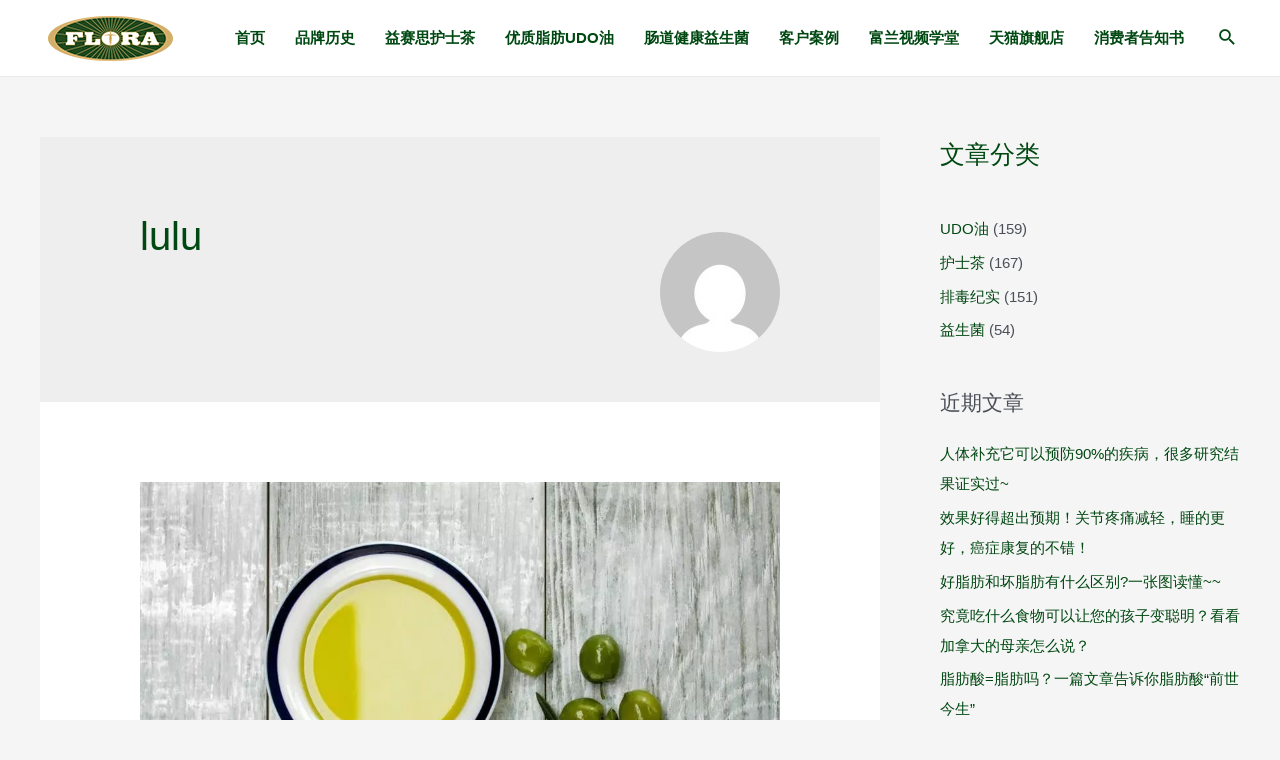

--- FILE ---
content_type: text/css
request_url: https://www.fulanchina.com/wp-content/plugins/all-in-one-video-gallery/public/assets/css/public.min.css?ver=3.3.0
body_size: 3392
content:
.aiovg,.aiovg-margin-bottom,h3.aiovg-header{margin-bottom:10px}.aiovg-disable-mouse-events,.aiovg-duration,.aiovg-svg-icon-play{pointer-events:none}.aiovg img,.aiovg-player .video-js .vjs-logo img{max-width:100%}.aiovg,.aiovg *{line-height:1.5}.aiovg{box-sizing:border-box}.aiovg *,.aiovg :after,.aiovg :before{box-sizing:inherit}.aiovg img{display:block}.aiovg-no-margin,.aiovg-row .aiovg-row,.aiovg-row.aiovg-no-margin{margin:0}.aiovg-no-padding{padding:0}.aiovg-text-left{text-align:left}.aiovg-text-right{text-align:right}.aiovg-player .video-js .vjs-share-buttons,.aiovg-text-center{text-align:center}.aiovg-text-small{font-size:90%}.aiovg-text-muted{color:#999}.aiovg-pull-left{float:left}.aiovg-pull-right{float:right}.aiovg-clearfix{display:block;content:"";clear:both}.aiovg-autocomplete,.aiovg-relative,.aiovg-search-form{position:relative}.aiovg-col,.aiovg-player .video-js .vjs-share-embed-content,.aiovg-responsive-button{width:100%}.aiovg-spinner{width:20px;height:20px;background-image:url('../images/spinner.gif');background-position:center center;background-repeat:no-repeat}@font-face{font-family:aiovg-icons;src:url('../fonts/aiovg-icons.eot?j6tmf3');src:url('../fonts/aiovg-icons.eot?j6tmf3#iefix') format('embedded-opentype'),url('../fonts/aiovg-icons.ttf?j6tmf3') format('truetype'),url('../fonts/aiovg-icons.woff?j6tmf3') format('woff'),url('../fonts/aiovg-icons.svg?j6tmf3#aiovg-icons') format('svg');font-weight:400;font-style:normal;font-display:swap}[class*=" aiovg-icon-"],[class^=aiovg-icon-]{font-family:aiovg-icons!important;speak:none;color:#666;font-style:normal;font-weight:400;font-variant:normal;text-transform:none;line-height:1;-webkit-font-smoothing:antialiased;-moz-osx-font-smoothing:grayscale}.aiovg-svg-icon{display:inline-block;width:16px;fill:#666;stroke:none;stroke-width:0;vertical-align:middle}.aiovg-svg-icon-videos{margin-top:-2px}.aiovg-svg-icon-play{position:absolute;width:32px;top:50%;left:50%;margin-top:-16px;margin-left:-16px;fill:#fff;z-index:3}.aiovg-icon-download:before{content:"\e9c7"}.aiovg-icon-whatsapp:before{content:"\ea93"}.aiovg-caption .aiovg-title a,.aiovg-categories-nav a,.aiovg-player .video-js .vjs-share-button,.aiovg-player .video-js .vjs-share-button:focus,.aiovg-player .video-js .vjs-share-button:hover{text-decoration:none}.aiovg-categories-template-list ul,.aiovg-categories-template-list ul li{list-style:none}.aiovg-categories-template-list>ul>li{margin-left:0;padding-left:0}.aiovg-row{display:-webkit-flex;-webkit-flex-wrap:wrap;display:flex;flex-wrap:wrap;margin:0 -15px}.aiovg-thumbnail{margin:15px}.aiovg-responsive-container{position:relative;display:block;width:100%;height:0;padding-bottom:56.25%;background:#f0f0f0}.aiovg-responsive-container img:not(.aiovg-play),img.aiovg-responsive-element{position:absolute;margin:auto;top:0;right:0;bottom:0;left:0;width:auto;max-width:100%;height:auto;max-height:100%;z-index:1}.aiovg-duration{position:absolute;padding:5px;right:0;bottom:0;background:rgba(0,0,0,.5);font-size:smaller;color:#fff;line-height:1;z-index:2}.aiovg-caption{margin:0;padding:7px 0}.aiovg-thumbnail-style-image-left .aiovg-caption{padding:0 10px}.aiovg-caption .aiovg-title{margin:0;font-size:1.1em}.aiovg-caption .aiovg-category,.aiovg-caption .aiovg-count,.aiovg-caption .aiovg-tag,.aiovg-caption .aiovg-user,.aiovg-caption .aiovg-views{margin-top:3px}.aiovg-caption .aiovg-description,.aiovg-caption .aiovg-excerpt,.aiovg-pagination .aiovg-pagination-info{margin-top:7px}.aiovg-player{position:relative;display:block;width:100%;height:0;padding-bottom:56.25%;overflow:hidden}.aiovg-player .video-js,.aiovg-player iframe{position:absolute;width:100%;height:100%;margin:0;padding:0;top:0;right:0;bottom:0;left:0}.aiovg-more.aiovg-spinner *,.aiovg-pagination.aiovg-spinner *,.aiovg-player .video-js.vjs-ended .vjs-control-bar,.aiovg-player .video-js.vjs-ended .vjs-logo,.aiovg-player .video-js.vjs-ended .vjs-text-track-display,.aiovg-player .video-js.vjs-error .vjs-loading-spinner,.aiovg-player .video-js.vjs-no-control-bar .vjs-control-bar,.aiovg-player .video-js.vjs-waiting.vjs-paused .vjs-loading-spinner,.aiovg-player .video-js.vjs-waiting.vjs-paused.vjs-error .vjs-big-play-button,.aiovg-player .video-js.vjs-youtube-mobile .vjs-poster,.aiovg-player .video-js:not(.vjs-has-started) .vjs-text-track-display,.aiovg-player.vjs-waiting .video-js .vjs-big-play-button,.aiovg-search-form-template-horizontal .aiovg-form-group.aiovg-hidden-mobile{display:none}.aiovg-player .video-js .vjs-current-time,.aiovg-player .video-js .vjs-duration,.aiovg-player .video-js.vjs-ended .vjs-big-play-button,.aiovg-player .video-js.vjs-ended .vjs-poster,.aiovg-player .video-js.vjs-waiting.vjs-paused .vjs-big-play-button,.aiovg-search-form-template-horizontal .aiovg-form-group.aiovg-hidden-desktop{display:block}.aiovg-player .video-js .vjs-big-play-button{width:1.5em;height:1.5em;top:50%;left:50%;margin-top:0;margin-left:0;background-color:rgba(0,0,0,.6);border:none;border-radius:50%;font-size:6em;line-height:1.5em;transform:translateX(-50%) translateY(-50%)}.aiovg-player .video-js .vjs-big-play-button:focus,.aiovg-player .video-js .vjs-download:hover a,.aiovg-player .video-js .vjs-share:hover a,.aiovg-player .video-js:hover .vjs-big-play-button{background-color:rgba(0,0,0,.7)}.aiovg-player .video-js .vjs-play-progress:before,.aiovg-player .video-js .vjs-volume-level:before{line-height:normal}.aiovg-player .video-js .vjs-subtitles-button .vjs-icon-placeholder:before{content:"\f10d"}.aiovg-player .video-js .vjs-menu li{text-transform:Capitalize}.aiovg-player .video-js .vjs-menu li.vjs-selected:focus,.aiovg-player .video-js .vjs-menu li.vjs-selected:hover{background-color:#fff;color:#2b333f}.aiovg-player .video-js.vjs-quality-menu .vjs-quality-menu-button-4K-flag:after,.aiovg-player .video-js.vjs-quality-menu .vjs-quality-menu-button-HD-flag:after{background-color:red}.aiovg-player .video-js .vjs-quality-selector .vjs-quality-menu-item-sub-label{position:absolute;width:4em;right:0;font-size:75%;font-weight:700;text-align:center;text-transform:none}.aiovg-player .video-js.vjs-4k .vjs-quality-selector:after,.aiovg-player .video-js.vjs-hd .vjs-quality-selector:after{position:absolute;width:2.2em;height:2.2em;top:.5em;right:0;padding:0;background-color:red;border-radius:2em;font-family:"Helvetica Neue",Helvetica,Arial,sans-serif;font-size:.7em;font-weight:300;content:"";color:inherit;text-align:center;letter-spacing:.1em;line-height:2.2em;pointer-events:none}.aiovg-player .video-js.vjs-4k .vjs-quality-selector:after{content:"4K"}.aiovg-player .video-js.vjs-hd .vjs-quality-selector:after{content:"HD"}.aiovg-player .video-js .vjs-playback-rate .vjs-playback-rate-value{font-size:1.2em;line-height:2.6em}.aiovg-player .video-js .vjs-download,.aiovg-player .video-js .vjs-share{margin:5px;cursor:pointer}.aiovg-player .video-js .vjs-download a,.aiovg-player .video-js .vjs-share a{display:flex;margin:0;padding:10px;background-color:rgba(0,0,0,.5);border-radius:1px;font-size:15px;color:#fff}.aiovg-player .video-js .vjs-share .vjs-icon-share{line-height:1}.aiovg-player .video-js.vjs-has-started .vjs-download,.aiovg-player .video-js.vjs-has-started .vjs-share{display:block;visibility:visible;opacity:1;transition:visibility .1s,opacity .1s}.aiovg-player .video-js.vjs-has-started.vjs-user-inactive.vjs-playing .vjs-download,.aiovg-player .video-js.vjs-has-started.vjs-user-inactive.vjs-playing .vjs-share{visibility:visible;opacity:0;transition:visibility 1s,opacity 1s}.aiovg-player .video-js .vjs-modal-dialog-share-embed{background:#111!important}.aiovg-player .video-js .vjs-modal-dialog-share-embed .vjs-close-button{margin:7px}.aiovg-player .video-js .vjs-share-embed{display:flex!important;flex-direction:column;justify-content:center;align-items:center;width:100%;height:100%}.aiovg-player .video-js .vjs-share-button{display:inline-block;margin:2px;width:40px;height:40px;line-height:1;vertical-align:middle}.aiovg-player .video-js .vjs-share-button:hover{opacity:.9}.aiovg-player .video-js .vjs-share-button-facebook{background-color:#3b5996}.aiovg-player .video-js .vjs-share-button-twitter{background-color:#55acee}.aiovg-player .video-js .vjs-share-button-linkedin{background-color:#069}.aiovg-player .video-js .vjs-share-button-pinterest{background-color:#c00117}.aiovg-player .video-js .vjs-share-button-tumblr{background-color:#28364b}.aiovg-player .video-js .vjs-share-button-whatsapp{background-color:#25d366}.aiovg-player .video-js .vjs-share-button span{color:#fff;font-size:24px;line-height:40px}.aiovg-player .video-js .vjs-embed-code{margin:20px}.aiovg-player .video-js .vjs-embed-code p{margin:0 0 7px;font-size:11px;text-align:center;text-transform:uppercase}.aiovg-player .video-js .vjs-embed-code input{width:100%;padding:7px;background:#fff;border:1px solid #fff;color:#000}.aiovg-player .video-js .vjs-embed-code input:focus{border:1px solid #fff;outline-style:none}.aiovg-player .video-js .vjs-has-share.vjs-download{margin-top:50px}.aiovg-player .video-js .vjs-download .aiovg-icon-download{color:inherit}.aiovg-player .video-js .vjs-logo{opacity:0;cursor:pointer}.aiovg-player .video-js.vjs-has-started .vjs-logo{opacity:.5;transition:opacity .1s}.aiovg-player .video-js.vjs-has-started.vjs-user-inactive.vjs-playing .vjs-logo{opacity:0;transition:opacity 1s}.aiovg-player .video-js.vjs-has-started .vjs-logo:hover{opacity:1}.aiovg-player .aiovg-privacy-wrapper{position:absolute;width:100%;height:100%;margin:0;padding:0;top:0;right:0;bottom:0;left:0;background-color:#222;background-size:cover;background-position:center;background-repeat:no-repeat;color:#fff;text-align:center}.aiovg-player .aiovg-privacy-consent-block{position:relative;margin:0 30px;padding:15px;top:50%;background:#000;border-radius:3px;opacity:.9;transform:translateY(-50%);-ms-transform:translateY(- 50%);-webkit-transform:translateY(-50%)}.aiovg-player .aiovg-privacy-consent-button{display:inline-block;margin-top:10px;padding:5px 15px;background:red;border-radius:3px;cursor:pointer}.aiovg-player .aiovg-privacy-consent-button:hover{opacity:.8}#aiovg-contextmenu{position:absolute;top:0;left:0;margin:0;padding:0;background-color:rgba(43,51,63,.7);border-radius:2px;z-index:9999999999}#aiovg-contextmenu .aiovg-contextmenu-content{margin:0;padding:8px 12px;font-family:Arial,Helvetica,sans-serif;font-size:12px;color:#eee;white-space:nowrap;cursor:pointer}@media only screen and (max-width:250px){.aiovg-player .aiovg-privacy-consent-block{margin:0;font-size:12px}}.aiovg-search-form .aiovg-form-group{display:block;margin:5px 0}.aiovg-search-form .aiovg-form-control{width:100%;box-sizing:border-box}.aiovg-search-form-template-compact .aiovg-form-group.aiovg-field-submit{position:absolute;margin:0;top:0;right:0}.aiovg-search-form-template-compact .aiovg-field-submit button,.aiovg-search-form-template-compact .aiovg-field-submit button:focus,.aiovg-search-form-template-compact .aiovg-field-submit button:hover{background:0 0;border:0}.aiovg-autocomplete-items div.aiovg-autocomplete-active,.aiovg-autocomplete-items div:hover,.aiovg-tag-item{background-color:#1e90ff;color:#fff}@media only screen and (min-width:481px){.aiovg-responsive-button,.aiovg-search-form-template-horizontal .aiovg-form-control{width:auto}.aiovg-col-2{width:50%}.aiovg-col-3{width:33.33%}.aiovg-col-4,.aiovg-col-p-25{width:25%}.aiovg-col-5{width:20%}.aiovg-col-6{width:16.66%}.aiovg-col-7{width:14.28%}.aiovg-col-8{width:12.5%}.aiovg-col-9{width:11.11%}.aiovg-col-10{width:10%}.aiovg-col-11{width:9.09%}.aiovg-col-12{width:8.33%}.aiovg-col-p-40{width:40%}.aiovg-col-p-60{width:60%}.aiovg-col-p-75{width:75%}.aiovg-search-form-template-horizontal .aiovg-form-group,.aiovg-search-form-template-horizontal .aiovg-form-group.aiovg-hidden-mobile{display:inline-block}.aiovg-search-form-template-horizontal .aiovg-form-group.aiovg-hidden-desktop{display:none}}.aiovg-tags-list a{display:block;margin-bottom:5px;font-size:inherit!important;line-height:1.5}.aiovg-autocomplete-items{position:absolute;max-height:180px;top:100%;left:0;right:0;border:1px solid #d4d4d4;border-top:none;z-index:999;overflow-x:hidden;overflow-y:auto}.aiovg-autocomplete-items div{padding:8px 10px;background-color:#fff;border-bottom:1px solid #eee;color:#000;font-size:90%;line-height:1;cursor:pointer}.aiovg-autocomplete-items div:last-child{border-bottom:none}.aiovg-autocomplete-tags{margin:3px -3px}.aiovg-tag-item{display:inline-block;margin:3px;padding:5px;border-radius:2px;font-size:90%;vertical-align:middle;line-height:1;cursor:default}.aiovg-tag-item span{display:inline-block;line-height:1}.aiovg-tag-item-close{margin-left:5px;cursor:pointer}.aiovg-pagination{display:block;margin:10px 0}.aiovg-pagination .page-numbers{display:inline;margin:0 3px;padding:3px 10px;border:1px solid #ddd;border-radius:2px;line-height:1;text-decoration:none}.aiovg-pagination .current{background-color:#08c;border:1px solid #08c;color:#fff}.aiovg-pagination a:hover{background-color:#ddd}.aiovg-more.aiovg-spinner,.aiovg-pagination.aiovg-spinner{margin:auto}.aiovg-social{margin:10px 0}.aiovg-link-social{display:inline-block;margin:2px 2px 2px 0;padding:4px 8px;border-radius:2px;color:#fff;text-decoration:none;line-height:1;cursor:pointer}.aiovg-link-social:active,.aiovg-link-social:hover{color:#fff;text-decoration:none}.aiovg-social-facebook{background:#3b5997}.aiovg-social-facebook:active,.aiovg-social-facebook:hover{background:#2d4372}.aiovg-social-twitter{background:#00aced}.aiovg-social-twitter:active,.aiovg-social-twitter:hover{background:#0084b4}.aiovg-social-linkedin{background:#0077b5}.aiovg-social-linkedin:active,.aiovg-social-linkedin:hover{background:#005b8c}.aiovg-social-pinterest{background:#bd081c}.aiovg-social-pinterest:active,.aiovg-social-pinterest:hover{background:#9e0718}.aiovg-social-tumblr{background:#335474}.aiovg-social-tumblr:active,.aiovg-social-tumblr:hover{background:#253d54}.aiovg-social-whatsapp{background:#25d366}.aiovg-social-whatsapp:active,.aiovg-social-whatsapp:hover{background:#12af0a}.aiovg .aiovg-thumbnail img{box-shadow:none}.mfp-bg{z-index:999999!important}.mfp-wrap{z-index:9999999!important}
